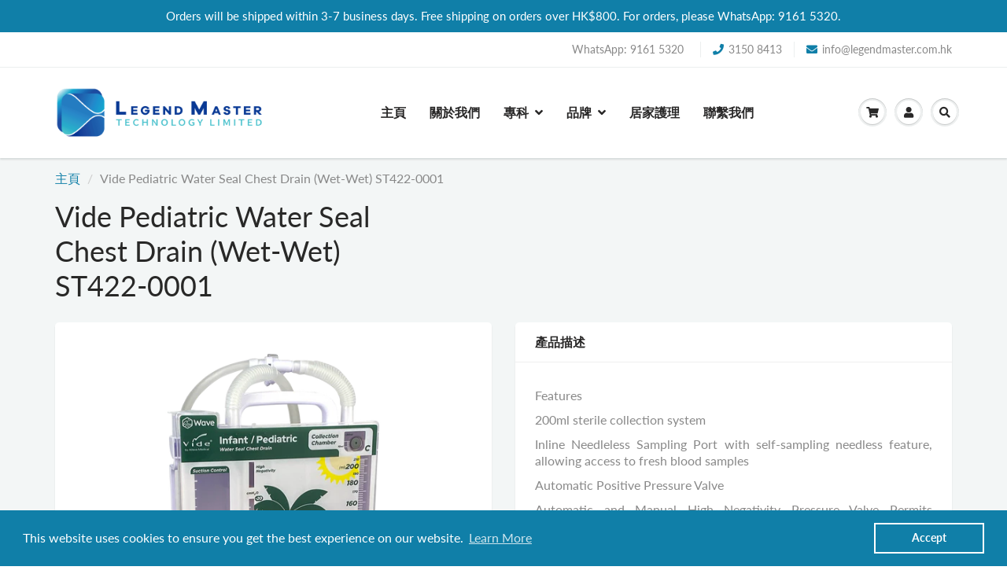

--- FILE ---
content_type: text/css
request_url: https://www.legendmaster.com.hk/cdn/shop/t/2/assets/ysd.css?v=135624641756042991601614067602
body_size: 58
content:
.m-auto{margin:0 auto}.product-official-site,.product-brochure,.product-contact-btn{background:#107fa8!important}.product-official-site:hover,.product-brochure:hover,.product-contact-btn:hover{background:#d9d9d9!important}.section__header{display:flex;align-items:baseline;justify-content:space-between;margin-bottom:15px;overflow:hidden}.text-capitalize{text-transform:capitalize}.rte{text-align:justify}.quick-links{display:flex;flex-wrap:wrap;text-align:center;border-radius:3px;list-style:none;background:var(--secondary-background);font-size:calc(var(--default-text-font-size) + 1px)}.quick-links__link{display:flex;justify-content:center;align-items:center;flex:0 0 auto;width:50%;box-shadow:0 0 0 1px #e1e3e4!important;background-color:#fff!important;padding:20px 10px;word-break:break-all;word-break:break-word;-webkit-hyphens:auto;-ms-hyphens:auto;hyphens:auto;text-transform:none;transition:color .2s ease-in-out}.quick-links__image-container{display:block;margin:0 auto;flex:1 1 auto;font-size:0}.disclosure-list--visible{display:block}.quick-links__image-ie-fix{max-width:100px}.quick-links__image-ie-fix{margin:0 auto;transition:transform .3s ease-in-out}.aspect-ratio{position:relative;margin-left:auto;margin-right:auto}.aspect-ratio img,.aspect-ratio video,.aspect-ratio svg{position:absolute;height:100%;width:100%;max-width:100%;max-height:100%;top:0;left:0}.section__action-link svg{position:relative;display:inline-block;height:14px;width:14px;vertical-align:-2px;margin-left:8px;right:-5px;opacity:0;transition:all .35s cubic-bezier(.645,.045,.355,1)}.section__action-link{transform:translate(26px);transition:transform .35s cubic-bezier(.645,.045,.355,1)}@media screen and (min-width: 641px){.quick-links__image-ie-fix{max-width:140px}.quick-links__link{padding:24px;width:33.333333%}}@media screen and (min-width: 1000px){.quick-links__link{width:16.66666667%}}@media not all,(hover: hover){.section__action-link:hover svg{opacity:1;right:0}.section__action-link:hover{transform:translate(0)}.quick-links__link:hover .quick-links__image-ie-fix{transform:scale(1.05)}}@media screen and (max-width: 479px){.m-pl-10px{padding-left:10px!important}.m-pr-10px{padding-right:10px!important}}
/*# sourceMappingURL=/cdn/shop/t/2/assets/ysd.css.map?v=135624641756042991601614067602 */
